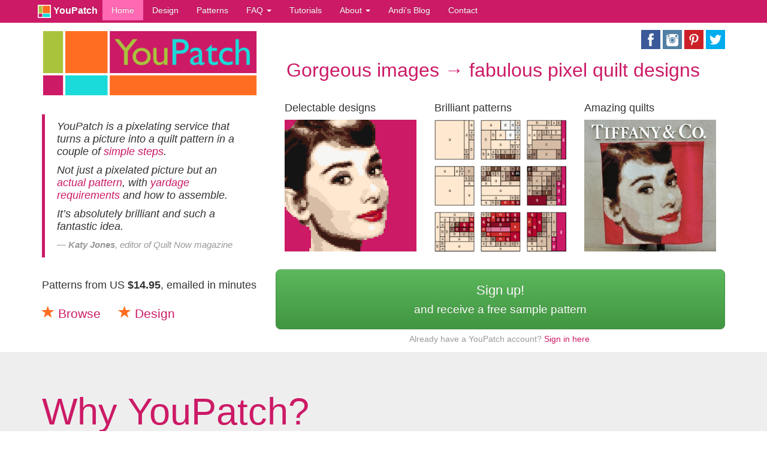

--- FILE ---
content_type: text/html; charset=utf-8
request_url: https://www.youpatch.com/
body_size: 7050
content:

<!doctype html>
<html lang="en">


<head>
<meta http-equiv="Content-type" content="text/html; charset=utf-8">
<meta name="viewport" content="width=device-width, initial-scale=1.0">
<meta name="description" content="YouPatch makes pixel quilts easy and fun!">
<link rel="shortcut icon" href="/static/youpatch/img/youpatch-icon.ffe2b5cf16a3.png">
<title>YouPatch | YouPatch makes pixel quilts easy and fun!</title>


<link rel="stylesheet" href="/static/css/bootstrap.79263f272b14.css">
<link rel="stylesheet" href="/static/css/mezzanine.89f3946f3f6d.css">
<link rel="stylesheet" href="/static/css/bootstrap-theme.1e175b53796c.css">
<link rel="stylesheet" href="/static/css/youpatch.e2cae31750e8.css">





<script src="/static/mezzanine/js/jquery-3.4.1.11c05eb286ed.js"></script>
<script src="/static/js/bootstrap.f91d38466de6.js"></script>
<script src="/static/js/bootstrap-extras.d365e05874fe.js"></script>


<!--[if lt IE 9]>
<script src="/static/js/html5shiv.40bd440d29b3.js"></script>
<script src="/static/js/respond.min.972b9d5576bf.js"></script>
<![endif]-->


<meta name="google-site-verification" content="2HkbM3CmoFcD1cVR2-LW1qJi9lwivg-U2MBani2ixZM" />
</head>

<body id="body">
   
  <div class="navbar-xs navbar-inverse">
    <div class="navbar-primary">
      <nav class="navbar navbar-fixed-top" role="navigation">
	<div class="container">
	  <div class="navbar-header">
	    <button type="button" class="navbar-toggle" data-toggle="collapse" data-target=".navbar-collapse">
	      <span class="sr-only">Toggle Navigation</span>
	      <span class="icon-bar"></span>
	      <span class="icon-bar"></span>
	      <span class="icon-bar"></span>
	    </button>
	    <a class="navbar-brand hidden-sm" href="/"><img src="/static/youpatch/img/youpatch-logo-header.c56f96a8f54d.png" style="max-height: 22px;">
	      <strong>YouPatch</strong>
	    </a>
	  </div>
	  <div class="navbar-collapse collapse">
	    
<ul class="nav navbar-nav"><li class="active" id="dropdown-menu-home"><a href="/">Home</a></li><li class="
               "
        id="account"><a href="/account"
        >
            Design
            
        </a></li><li class="
               "
        id="-patterns-"><a href="/patterns/"
        >
            Patterns
            
        </a></li><li class="dropdown
               "
        id="faq"><a href="/faq/"
        
        class="dropdown-toggle disabled" data-toggle="dropdown"
        >
            FAQ
            <b class="caret"></b></a><ul class="dropdown-menu"><li class="
               "
        id="-faq-"><a href="/faq/">Frequently Asked Questions</a></li><li class="
               "
        id="faq-who-is-youpatch-for"><a href="/faq/who-is-youpatch-for/">Who is YouPatch for?</a></li><li class="
               "
        id="faq-prices-licensing"><a href="/faq/prices-licensing/">Prices &amp; Licensing</a></li><li class="
               "
        id="faq-youpatch-accounts"><a href="/faq/youpatch-accounts/">YouPatch accounts</a></li><li class="
               "
        id="faq-pixelation-quality-and-options"><a href="/faq/pixelation-quality-and-options/">Pixelation quality and options</a></li><li class="
               "
        id="faq-technology"><a href="/faq/technology/">Technology</a></li><li class="
               "
        id="faq-youpatch-patterns"><a href="/faq/youpatch-patterns/">YouPatch patterns</a></li><li class="
               "
        id="faq-terms-of-use"><a href="/faq/terms-of-use/">Terms of service</a></li><li class="
               "
        id="faq-fabric"><a href="/faq/fabric/">Fabric</a></li><li class="
               "
        id="faq-learn-more"><a href="/faq/learn-more/">Learn more</a></li></ul></li><li class="
               "
        id="tutorials"><a href="/tutorials/"
        >
            Tutorials
            
        </a></li><li class="dropdown
               "
        id="about"><a href="/about/"
        
        class="dropdown-toggle disabled" data-toggle="dropdown"
        >
            About 
            <b class="caret"></b></a><ul class="dropdown-menu"><li class="
               "
        id="-about-"><a href="/about/">About YouPatch</a></li><li class="
               "
        id="about-the-youpatch-team"><a href="/about/the-youpatch-team/">Who are we?</a></li><li class="
               "
        id="about-testimonials"><a href="/about/testimonials/">Testimonials</a></li><li class="
               "
        id="about-youpatch-in-the-media"><a href="/about/youpatch-in-the-media/">YouPatch in the media</a></li></ul></li><li class="
               "
        id="http:--www.patchandi.com-"><a href="http://www.patchandi.com/"
        >
            Andi&#x27;s Blog
            
        </a></li><li class="
               "
        id="contact-form"><a href="/contact-form/"
        >
            Contact
            
        </a></li></ul>

	  </div>
	</div>
      </nav>
    </div>
  </div>

  <div class="container">
    <div class="row">
      <div class="col-md-4">
	<img class="img-responsive" src="/static/youpatch/img/youpatch-logo-text.12b57d884829.png">
      </div>

      <div class="col-md-8">
	<div class='pull-right'>
	  <a target='_blank' href='//facebook.com/youpatchdotcom'><img width='32' src="/static/youpatch/img/social/facebook.926f33551a45.png"></a>
	  <a target='_blank' href='//instagram.com/youpatch'><img width='32' src="/static/youpatch/img/social/instagram.cb30a23a2a7b.png"></a>	  
	  <a target='_blank' href='//pinterest.com/patchandi'><img width='32' src="/static/youpatch/img/social/pinterest.b1fd2f5f4157.png"></a>	  
	  <a target='_blank' href='//twitter.com/youpatchdotcom'><img width='32' src="/static/youpatch/img/social/twitter.dd6a676f6b7b.png"></a>
	</div>
	<div style='margin-top:50px'>
	  <h2 style='color: #CC1A66; font-size: 230%'>&nbsp; Gorgeous images &rarr; fabulous pixel quilt designs</h2>
	</div>
      </div>
    </div>

    <div class="row">
      <div class="col-md-4">
	<p style='padding-top: 20px'></p>
	<blockquote>
	  <i>
	    <p>YouPatch is a pixelating service that turns a picture into a quilt pattern in a couple of <a href='#design'>simple steps</a>.</p>
	    <p>Not just a pixelated picture but an <a href='#patterns'>actual pattern</a>, with <a href='#patterns'>yardage requirements</a> and how to assemble.</p>
	    <p>It’s absolutely brilliant and such a fantastic idea.</p>
	    <p><small><strong>Katy Jones</strong>, editor of Quilt Now magazine</small></p>
	  </i>
	</blockquote>
      </div>

      <div class="col-md-8">
	<div class="col-md-4">
	  <h4>Delectable designs</h4>
	  <img class="img-responsive" height='400' src="/static/youpatch/img/audrey-pattern.64bf93de976e.png">
	</div>
	<div class="col-md-4">
	  <h4>Brilliant patterns</h4>
	  <img class="img-responsive" height='400' src="/static/youpatch/img/audrey-smile.78a1c1416d29.png">
	</div>
	<div class="col-md-4" style="padding-bottom:15px">
	  <h4>Amazing quilts</h4>
	  <img class="img-responsive" height='400' src="/static/youpatch/img/audrey-at-tiffanys.9f5697ffa0ea.jpg">
	</div>
      </div>
    </div>

    <div class="row">
      <div class="col-md-4 lead">
	<p class="lead" style='padding-top: 10px'>
	  <small>Patterns from US <strong>$14.95</strong>, emailed in minutes</small>
	</p>
	<p class='lead'>
	  <span class='glyphicon glyphicon-star' style='color: #FF6D22'></span> <a href='#browse'>Browse</a>  &nbsp; &nbsp;
	  <span class='glyphicon glyphicon-star' style='color: #FF6D22'></span> <a href='#design'>Design</a>  &nbsp; &nbsp;
	</p>


      </div>

      <div class="col-md-8">
        <a class='btn btn-xlg btn-success btn-block' role="button" href='profile/signup/?next=/account/'>Sign up!<br><small>and receive a free sample pattern</small></a>
        <p class="text-center text-muted" style="margin-top: 5px">Already have a YouPatch account? <a href="/accounts/login/?next=/account/">Sign in here</a>.</p>
      </div>

  
    </div>
  </div>

  <div class="jumbotron">
    <div class="container">
      <h1  style='color: #CC1A66; margin-bottom: 25px'>Why YouPatch?</h1>
      <div class="row">
	<div class="col-md-8">
	  <p><iframe width="853" height="480" src="//www.youtube.com/embed/HSiyYSzaD10?rel=0"></iframe></p>
	</div>
	<div class="col-md-4">
	  <p>Designing pixel quilts used to be tedious and time-consuming.</p> 
	  <p>YouPatch makes it <strong>fast</strong> (minutes instead of hours), <strong>fun</strong>, and <strong>accessible</strong>.</p>
	  <blockquote>
	    <i>
	      <p>It is a great program. I wanted to do this type of quilt but am not sure that it would have happened without your program.</p>
		<p>It gives you a <a href='#patterns'>pattern</a> and even gives you <a href='#patterns'>fabric requirements</a> in Kona cottons. 
		<p>So awesome!! <a href='/tutorials'>Great tutorials/videos</a> about how to use the software too.</p>
		<p>Youpatch made it so much easier.</p>

	      <p><small><strong>Stacey</strong> (@hushrules), Vancouver</small></p>
	    </i>
	  </blockquote>
	</div>
      </div>
      <div class='row'>
	<div class="col-md-6">
	  <h3>Make a pixel quilt</h3>
	  <p>
	    <a href='#browse'>Check out</a> our gorgeous range of <strong>pre-made</strong> pixel-quilt patterns.
	  </p>
	</div>
	<div class="col-md-6">
	  <h3>Design your own pattern</h3>
	  <p>The <a href='#design'>YouPatch process</a> makes it easy to create your own, unique design.</p>
	</div>
      </div>
    </div>
  </div>

  <div class="jumbotron" style="background-color: white" id='patterns'>
    <div class="container">
      <h1 style='color: #CC1A66; margin-bottom: 25px'>Brilliant, value-packed patterns</h1>
      <div class="row">
	<div class="col-md-3">
	  <h3>Save hours of effort!</h3>
	  <p>YouPatch patterns are clear, systematic and so easy to follow.
	  <blockquote>
	    <i>
	      <p>I’m really impressed! The way the pattern breaks up the colours for each block and then shows you each individual block with the colours is great.</p>
	      <p>The unexpected bonus of the fabric calculations and cutting guide at the end is really fantastic!</p>
	      <p>
			I will absolutely use your site because my 20 hours or so of prep time is worth far more than $14.95!
	      </p>
	      <p><small><strong>Sandy</strong>, West Yorkshire, UK</small></p>
	    </i>
	  </blockquote>
	</div>

	<div class="col-md-9">
	    <div class="col-md-4">
	      <h4>Overall design</h4>
	      <img class="img-responsive" src="/static/youpatch/img/marilyn-cutting-design.4cf552657cc7.png">
	    </div>
	    <div class="col-md-4">
	      <h4>Labeled blocks</h4>
	      <img class="img-responsive" src="/static/youpatch/img/marilyn-color-guide+legend.c1b13d5c0340.png">
	    </div>
	    <div class="col-md-4">
	      <h4>Accurate yardages</h4>
	      <img class="img-responsive" src="/static/youpatch/img/marilyn-yardage.ef2add812ca7.png">
	    </div>
	    <div class="col-md-4" style='margin-top: 20px'>
	      <h4>What to cut</h4>
	      <img class="img-responsive" src="/static/youpatch/img/marilyn-cutting-list.abe1698e6d4c.png">
	    </div>
	    <div class="col-md-4" style='margin-top: 20px'>
	      <h4>Cutting guide</h4>
	      <img class="img-responsive" src="/static/youpatch/img/marilyn-fabric-cutting-diagram.6484bc028fd7.png">
	    </div>
	    <div class="col-md-4" style='margin-top: 20px'>
	      <h4>Emailed as a PDF</h4>
	      <p><small>Receive a <strong>free</strong> sample pattern when you ...</small><p>
		<a class='btn btn-xlg btn-success btn-block pull-right' role="button" href='profile/signup/?next=/account/'>Sign up!</a>
	    </div>

	</div>
      </div>
    </div>
  </div>


  <div class="jumbotron">
    <div class="container" id='browse'>
      <h1 style='color: #CC1A66; margin-bottom: 25px'>Beautiful, curated designs</h1>
      <div class="row">
	<div class="col-md-9">
	  <div class="col-md-4">
	    <h4>Animals</h4>
	    <img class="img-responsive"src="/static/youpatch/img/hound-dog.65fc782c7297.png">
	  </div>
	  <div class="col-md-4">
	    <h4>Plants</h4>
	      <img class="img-responsive" src="/static/youpatch/img/red-rose.7217fd6d3fe3.png">
	  </div>
	  <div class="col-md-4">
	    <h4>For the kids</h4>
	    <img class="img-responsive" src="/static/youpatch/img/sword.9a3b1519c662.png">
	  </div>
	  <div class="col-md-4" style='margin-top: 20px'>
	    <h4>Famous faces</h4>
	    <img class="img-responsive" src="/static/youpatch/img/audrey-pattern.64bf93de976e.png">
	  </div>
	  <div class="col-md-4" style='margin-top: 20px'>
	    <h4>Festive themes</h4>
	      <img class="img-responsive" src="/static/youpatch/img/santa.cc6406f6a918.png">
	  </div>
	  <div class="col-md-4" style='margin-top: 20px'>
	    <h4>And much, much  more ...</h4>
	    <img class="img-responsive" src="/static/youpatch/img/scissors.20757db279e0.png">    
	  </div>
	</div>
	<div class="col-md-3">
	  <h3>The easiest way to start pixel quilting</h3>
	  <p>Simply choose and pay. YouPatch will email you the complete, <a href='#patterns'>fully-featured pattern!</a><p>
	  <p style="padding-bottom:5px">
	    <span class='glyphicon glyphicon-star' style='color: #FF6D22'></span> No design work required</p>
	  <p style="padding-bottom:5px">
	    <span class='glyphicon glyphicon-star' style='color: #FF6D22'></span> Lots of styles</p>
	  <p style="padding-bottom:5px">
	    <span class='glyphicon glyphicon-star' style='color: #FF6D22'></span> Fabulously detailed</p>
	  <p style="padding-bottom:5px">
	    <span class='glyphicon glyphicon-star' style='color: #FF6D22'></span> So much fun!</p>
	  <br>
	  <a class='btn btn-xlg btn-success btn-block pull-right' role="button" href='/patterns/'>Browse our full range!</a>
	</div>
      </div>
    </div>
  </div>

 <div class="jumbotron" style="background-color: white">
    <div class="container">
      <h1 style='color: #CC1A66; margin-bottom: 25px'>What people are designing and making</h1>
      <div class="row">
	<div class="col-md-3">
	  <h3>YouPatch quilts from around the world!</h3>
	  <p>We <strong>love</strong> to see our users’ finished quilts.</p>
	  <blockquote>
	    <i>
	      <p>YouPatch is great.</p>
	      <p>The <a href='/tutorials/'>tutorials</a> are helpful and I like the way it saves the pictures you upload.</p>
	      <p>Your site is so much easier than trying to make a pixelated pattern yourself.</p>
	      <p><small><strong>2paw</strong>, Launceston, Australia</small></p>
	    </i>
	  </blockquote>
	  <a class='btn btn-xlg btn-success btn-block pull-right' role="button" href='profile/signup/?next=/account/'>Sign up!<br><small>Get a free sample pattern</small></a>
	</div>

	<div class="col-md-9">
	  <div class="col-md-4">
	      <h4>Groucho<small> PatchAndi, Melbourne</small></h4>
	      <img class="img-responsive" src="/static/youpatch/img/andi-and-groucho.22b7e59b2be6.jpg">
	    </div>
	    <div class="col-md-4">
	      <h4>Little Brother<small> Stacey, Vancouver</small></h4>
	      <img class="img-responsive" src="/static/youpatch/img/little-brother.50807a55e684.jpg">
	    </div>
	    <div class="col-md-4">
	      <h4>Beatrice<small> Victoria Findlay-Wolfe, NYC</small></h4>
	      <img class="img-responsive" src="/static/youpatch/img/beatrice.774e30b6b51b.jpg">
	    </div>
	    <div class="col-md-4"  style='margin-top: 20px'>
	      <h4>Commander Rex<small> Kristy, Sydney</small></h4>
	      <img class="img-responsive" src="/static/youpatch/img/cmdr-rex.6b1f135b08eb.jpg">
	    </div>
	    <div class="col-md-4" style='margin-top: 20px'>
	      <h4>Jacob’s quilt<small> Lisa, California</small></h4>
	      <img class="img-responsive"  src="/static/youpatch/img/yogscast.2fb3a0f11ba8.jpg">
	    </div>
	    <div class="col-md-4" style='margin-top: 20px'>
	      <h4>Sparty<small> Lauren, USA</small></h4>
	      <img class="img-responsive" src="/static/youpatch/img/sparty.f0c9a2d72f78.jpg">		
	    </div>
	</div>
      </div>
    </div>
 </div>


  <div class="jumbotron" id='design'>
    <div class="container">
      <h1 style='color: #CC1A66; margin-bottom: 25px'>The YouPatch design process</h1>
      <div class="row">
	<div class="col-md-9">
	  <div class="col-md-4">
	    <h4>1. <a href='tutorials/how-to-select-and-upload-an-image-in-youpatch/'>Upload</a> & <a href='tutorials/how-to-crop-an-image'>crop</a></h4>
	    <img class="img-responsive"src="/static/youpatch/img/audrey-raw.f14309d48e1b.jpg">
	  </div>
	  <div class="col-md-4">
	    <h4>2. <a href='tutorials/how-to-pixelate-your-image'>Pixelate</a> <small>2141 pieces, 70 hrs</small></h4>
	      <img class="img-responsive" src="/static/youpatch/img/audrey-pixelated.4ac6e9d5f1c5.png">
	  </div>
	  <div class="col-md-4">
	    <h4>3.  <a href='tutorials/how-to-recolor-your-image'>Recolor</a> <small>1756 pieces, 60 hrs</small></h4>
	    <img class="img-responsive" src="/static/youpatch/img/audrey-recolored.9ebf824f6f5d.png">
	  </div>
	  <div class="col-md-4" style='margin-top: 20px'>
	    <h4>4. <a href='tutorials/editing-pixels-in-youpatch'>Edit pixels</a> <small>1642 pieces, 55 hrs</small></h4>
	    <img class="img-responsive" src="/static/youpatch/img/audrey-pattern.64bf93de976e.png">
	  </div>
	  <div class="col-md-4" style='margin-top: 20px'>
	    <h4>5. Pay for your <a href='#patterns'>pattern</a></h4>
	      <img class="img-responsive" src="/static/youpatch/img/audrey-smile.78a1c1416d29.png">
	  </div>
	  <div class="col-md-4" style='margin-top: 20px'>
	    <h4>6. Quilty awesomeness!</h4>
	    <img class="img-responsive" src="/static/youpatch/img/audrey-at-tiffanys.9f5697ffa0ea.jpg">    
	  </div>
	</div>
	<div class="col-md-3">
	  <h3>Image &rarr; quilt design</h3>
	  <p>YouPatch takes out the tedium so you can get creative!</p>
	  <p style="padding-bottom:5px">
	    <span class='glyphicon glyphicon-star' style='color: #FF6D22'></span> Easy & fun</p>
	  <p style="padding-bottom:5px">
	    <span class='glyphicon glyphicon-star' style='color: #FF6D22'></span> You're in control</p>
	  <p style="padding-bottom:5px">
	    <span class='glyphicon glyphicon-star' style='color: #FF6D22'></span> Smart feedback: <small> e.g. number of pieces, estimated construction time</small></p>
	  <p style="padding-bottom:5px">
	    <span class='glyphicon glyphicon-star' style='color: #FF6D22'></span> <a href='/tutorials'>Video tutorials</a></p>
	  <p style="padding-bottom:5px">
	    <span class='glyphicon glyphicon-star' style='color: #FF6D22'></span> Design for <strong>free</strong></p>
	  <p style="padding-bottom:25px">
	    <span class='glyphicon glyphicon-star' style='color: #FF6D22'></span> Pay once you're happy with the design</p>
	  <a class='btn btn-xlg btn-success btn-block pull-right' role="button" href='/account/'>Start designing</a>
	</div>
      </div>
    </div>
  </div>

<footer>
<div class="container">
<div class='text-muted'>
  Copyright &copy; 2013 &ndash; <span id='year'></span>, YouPatch Pty Ltd.
  <span class='pull-right'><a href='/terms-and-conditions'>Terms and Conditions</a></span>
</div>

<!--


<div class="nav-footer"><ul class="list-unstyled"><li 
            id="footer-menu-terms-and-conditions"><a href="/terms-and-conditions/">Terms and conditions</a></li></ul></div>
-->


<script type="text/javascript">
$(document).ready(function() {
	$('#year').html(new Date().getFullYear());
});
</script>


</div>
</footer>

  <script type="text/javascript" src="//ajax.googleapis.com/ajax/libs/swfobject/2.2/swfobject.js"></script>    











    <script defer data-domain="youpatch.com" src="https://plausible.io/js/plausible.js"></script>


<script>

var _gaq = _gaq || [['_trackPageview']];
_gaq.unshift(['_setAccount', 'UA-1819444-7']);
(function(d, t) {
    var g = d.createElement(t),
        s = d.getElementsByTagName(t)[0];
    g.async = true;
    g.src = '//www.google-analytics.com/ga.js';
    s.parentNode.insertBefore(g, s);
})(document, 'script');

$(document).ready(function(){
    $('a[href^="http://www.patchandi.com"]').attr('target', '_blank');
})
</script>



<script type="text/javascript">
$(document).ready(function() {
	$('[rel="popover"]').popover({trigger: "hover"});
        $('#pause-carousel').click(function() { $('#myCarousel').carousel('pause'); });
        $('#resume-carousel').click(function() { $('#myCarousel').carousel('cycle'); });

(function ( window, document, undefined ) {

  /*
   * Grab all iframes on the page or return
   */
  var iframes = document.getElementsByTagName( 'iframe' );

  /*
   * Loop through the iframes array
   */
  for ( var i = 0; i < iframes.length; i++ ) {

    var iframe = iframes[i],

    /*
       * RegExp, extend this if you need more players
       */
    players = /www.youtube.com|player.vimeo.com/;

    /*
     * If the RegExp pattern exists within the current iframe
     */
    if ( iframe.src.search( players ) > 0 ) {

      /*
       * Calculate the video ratio based on the iframe's w/h dimensions
       */
      var videoRatio        = ( iframe.height / iframe.width ) * 100;
      
      /*
       * Replace the iframe's dimensions and position
       * the iframe absolute, this is the trick to emulate
       * the video ratio
       */
      iframe.style.position = 'absolute';
      iframe.style.top      = '0';
      iframe.style.left     = '0';
      iframe.width          = '100%';
      iframe.height         = '100%';
      
      /*
       * Wrap the iframe in a new <div> which uses a
       * dynamically fetched padding-top property based
       * on the video's w/h dimensions
       */
      var wrap              = document.createElement( 'div' );
      wrap.className        = 'fluid-vids';
      wrap.style.width      = '100%';
      wrap.style.position   = 'relative';
      wrap.style.paddingTop = videoRatio + '%';
      
      /*
       * Add the iframe inside our newly created <div>
       */
      var iframeParent      = iframe.parentNode;
      iframeParent.insertBefore( wrap, iframe );
      wrap.appendChild( iframe );

    }

  }

})( window, document );


});
</script>


</body>
</html>


--- FILE ---
content_type: text/css; charset="utf-8"
request_url: https://www.youpatch.com/static/css/youpatch.e2cae31750e8.css
body_size: 957
content:
/* Smaller navbar with pomegranate background */

.navbar-primary .navbar { background: #CC1A66; border-bottom:none; }
.navbar-primary .navbar .nav > li > a {color: white;}
.navbar-primary .navbar .nav > li > a {color: white;}
.navbar-primary .navbar .nav > li > a:hover {color: #CC1A66; background-color: #F9BDDF;}
    .navbar-primary .navbar .nav .active > a,.navbar .nav .active > a:hover {color:    #fff; background-color: hotpink;}
.navbar-primary .navbar .nav li > a .caret, .tnav .navbar .nav li > a:hover .caret {border-top-color: #fff;border-bottom-color: #fff;}
.navbar-primary .navbar .nav > li.dropdown.open.active > a:hover,
    .navbar-primary .navbar .nav > li.dropdown.open > a {color: #fff; background-color: #F9BDDF; border-color: #fff;}
.navbar-primary .navbar .nav > li.dropdown.open.active > a:hover .caret, .tnav .navbar    .nav > li.dropdown.open > a .caret {border-top-color: #fff;}
.navbar-primary .navbar .navbar-brand {color:#fff;}
.navbar-primary .navbar .nav.pull-right {margin-left: 10px; margin-right: 0;}
.navbar-xs .navbar-primary .navbar { min-height:28px; } 
.navbar-xs .navbar-primary .navbar .navbar-brand{ padding: 8px 8px; font-size: 16px; line-height: 18px; } 
.navbar-xs .navbar-primary .navbar .navbar-nav > li > a {  padding-top: 7px; padding-bottom: 7px; line-height: 20px; } 
.navbar-sm .navbar-primary .navbar { min-height:40px; } 
.navbar-sm .navbar-primary .navbar .navbar-brand{ padding: 12px 12px; font-size: 16px; line-height: 18px; } 
.navbar-sm .navbar-primary .navbar .navbar-nav > li > a {  padding-top: 12px; padding-bottom: 12px; line-height: 20px; }

.navbar-inverse .navbar-nav > .active > a { 
    background-image: none; 
    box-shadow: none;
    -webkit-box-shadow: none; }

.navbar-toggle {
    border-style: none; }


.navbar-inverse .navbar-toggle:hover,
.navbar-inverse .navbar-toggle:focus {
    background-color: hotpink;
}


div.navbar-header { height: 20 px; }

.carousel-caption { background-color: #CC1A66; 
		    margin-bottom: 10px;
		    padding-top: 0px;
		    padding-bottom: 18px;
		    opacity:0.7;
		    filter:alpha(opacity=70); /* For IE8 and earlier */}


a.carousel-control.left {
    color: white;
    background-image: none;
    background-color: transparent;
    opacity: 1;
    filter: alpha(opacity=100); /* For IE8 and earlier */
}

a.carousel-control.right {
    color: white;
    background-image: none;
    background-color: transparent;
    opacity: 1;
    filter: alpha(opacity=100); /* For IE8 and earlier */
}


label {
    background:white;
    color:#CC1A66;
    border-radius:5px;   
    padding:5px;
    cursor:pointer;
}

label:hover {
    background:#ccc;   
}

.btn-custom {
    color: white;
    background-color: #CC1A66;
}

.btn-custom:hover {
    background-color: hotpink;
}

.icon-help {
    color: hotpink;
}

.revert-color {
	color: red;
	cursor: pointer;
}

blockquote {
    border-color: #CC1A66;
}

.fixed-height-thumbnail {
    width: auto;
    height: 120px;
}


.btn-xlg {
    padding: 18px 28px;
    font-size: 22px; //change this to your desired size
    line-height: normal;
    -webkit-border-radius: 8px;
       -moz-border-radius: 8px;
            border-radius: 8px;
}

.youtube-popup {background-color: #A9C33C;}

.content {
    font-size: 16px;
}

.table-no-border>thead>tr>th, 
.table-no-border>tbody>tr>th, 
.table-no-border>tfoot>tr>th, 
.table-no-border>thead>tr>td, 
.table-no-border>tbody>tr>td, 
.table-no-border>tfoot>tr>td {
  border-top: none; 
}